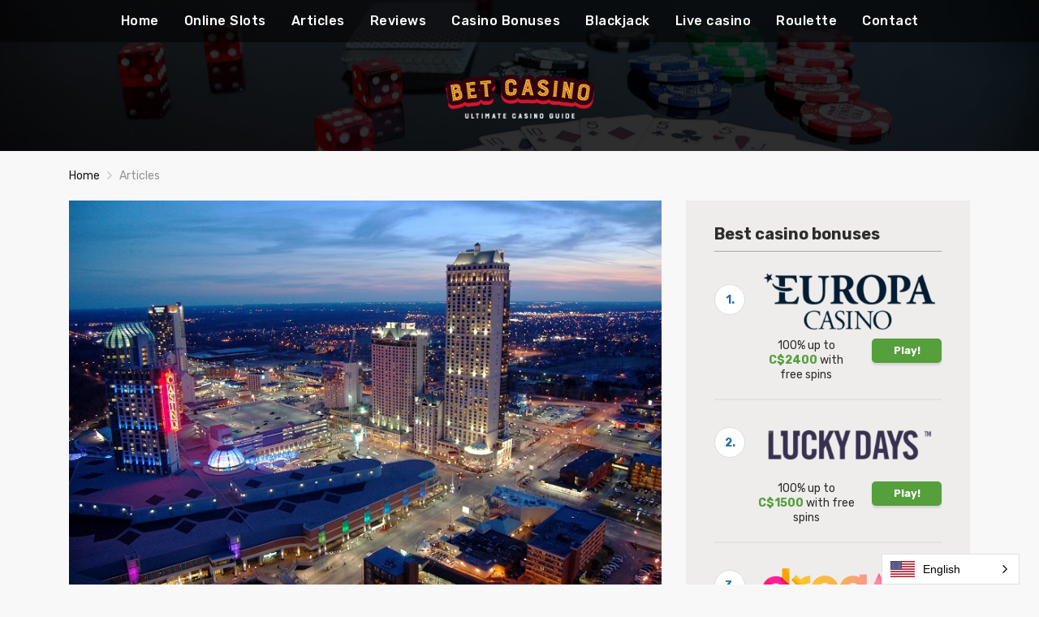

--- FILE ---
content_type: text/html; charset=UTF-8
request_url: https://betcasino.ca/articles/
body_size: 68930
content:
<!doctype html>
<html class="no-js" lang="en">
    <head>
        <meta charset="UTF-8">
        <meta http-equiv="x-ua-compatible" content="ie=edge">
        <title>Articles - BetCasino</title>
        <meta name="viewport" content="width=device-width, initial-scale=1">
        <link rel="alternate" href="https://betcasino.ca/articles/" hreflang="x-default">
<link rel="alternate" href="https://betcasino.ca/fr/articles/" hreflang="fr">
<link rel="alternate" href="https://betcasino.ca/articles/" hreflang="en">
<meta name='robots' content='index, follow, max-image-preview:large, max-snippet:-1, max-video-preview:-1' />

	<!-- This site is optimized with the Yoast SEO plugin v16.0.2 - https://yoast.com/wordpress/plugins/seo/ -->
	<link rel="canonical" href="https://betcasino.ca/articles/" />
	<meta property="og:locale" content="en_US" />
	<meta property="og:type" content="article" />
	<meta property="og:title" content="Articles - BetCasino" />
	<meta property="og:url" content="https://betcasino.ca/articles/" />
	<meta property="og:site_name" content="BetCasino" />
	<meta property="article:modified_time" content="2021-03-26T04:33:37+00:00" />
	<meta name="twitter:card" content="summary_large_image" />
	<script type="application/ld+json" class="yoast-schema-graph">{"@context":"https://schema.org","@graph":[{"@type":"WebSite","@id":"https://betcasino.ca/#website","url":"https://betcasino.ca/","name":"BetCasino","description":"Ultimate Casino Guide 2021","potentialAction":[{"@type":"SearchAction","target":"https://betcasino.ca/?s={search_term_string}","query-input":"required name=search_term_string"}],"inLanguage":"en"},{"@type":"WebPage","@id":"https://betcasino.ca/articles/#webpage","url":"https://betcasino.ca/articles/","name":"Articles - BetCasino","isPartOf":{"@id":"https://betcasino.ca/#website"},"datePublished":"2021-03-23T06:06:08+00:00","dateModified":"2021-03-26T04:33:37+00:00","breadcrumb":{"@id":"https://betcasino.ca/articles/#breadcrumb"},"inLanguage":"en","potentialAction":[{"@type":"ReadAction","target":["https://betcasino.ca/articles/"]}]},{"@type":"BreadcrumbList","@id":"https://betcasino.ca/articles/#breadcrumb","itemListElement":[{"@type":"ListItem","position":1,"item":{"@type":"WebPage","@id":"https://betcasino.ca/","url":"https://betcasino.ca/","name":"Home"}},{"@type":"ListItem","position":2,"item":{"@type":"WebPage","@id":"https://betcasino.ca/articles/","url":"https://betcasino.ca/articles/","name":"Articles"}}]}]}</script>
	<!-- / Yoast SEO plugin. -->


<link rel='dns-prefetch' href='//fonts.googleapis.com' />
<link rel="alternate" type="application/rss+xml" title="BetCasino &raquo; Feed" href="https://betcasino.ca/feed/" />
		<!-- This site uses the Google Analytics by ExactMetrics plugin v6.7.0 - Using Analytics tracking - https://www.exactmetrics.com/ -->
		<!-- Note: ExactMetrics is not currently configured on this site. The site owner needs to authenticate with Google Analytics in the ExactMetrics settings panel. -->
					<!-- No UA code set -->
				<!-- / Google Analytics by ExactMetrics -->
		<style id='wp-img-auto-sizes-contain-inline-css' type='text/css'>
img:is([sizes=auto i],[sizes^="auto," i]){contain-intrinsic-size:3000px 1500px}
/*# sourceURL=wp-img-auto-sizes-contain-inline-css */
</style>
<link rel='stylesheet' id='pt-cv-public-style-css' href='https://betcasino.ca/wp-content/plugins/content-views-query-and-display-post-page/public/assets/css/cv.css?ver=2.4.0.1' type='text/css' media='all' />
<style id='wp-emoji-styles-inline-css' type='text/css'>

	img.wp-smiley, img.emoji {
		display: inline !important;
		border: none !important;
		box-shadow: none !important;
		height: 1em !important;
		width: 1em !important;
		margin: 0 0.07em !important;
		vertical-align: -0.1em !important;
		background: none !important;
		padding: 0 !important;
	}
/*# sourceURL=wp-emoji-styles-inline-css */
</style>
<style id='classic-theme-styles-inline-css' type='text/css'>
/*! This file is auto-generated */
.wp-block-button__link{color:#fff;background-color:#32373c;border-radius:9999px;box-shadow:none;text-decoration:none;padding:calc(.667em + 2px) calc(1.333em + 2px);font-size:1.125em}.wp-block-file__button{background:#32373c;color:#fff;text-decoration:none}
/*# sourceURL=/wp-includes/css/classic-themes.min.css */
</style>
<link crossorigin="anonymous" rel='stylesheet' id='poka-fonts-css' href='https://fonts.googleapis.com/css?family=Rubik%3A300%2C400%2C400i%2C500%2C700&#038;display=swap&#038;ver=6.9' type='text/css' media='all' />
<link rel='stylesheet' id='poka-vendor-styles-css' href='https://betcasino.ca/wp-content/themes/pokatheme/css/styles-vendor.min.css?ver=3.3.0' type='text/css' media='all' />
<link rel='stylesheet' id='poka-main-styles-css' href='https://betcasino.ca/wp-content/themes/pokatheme/css/styles.css?ver=1613996002' type='text/css' media='all' />
<link rel='stylesheet' id='child-theme-style-css' href='https://betcasino.ca/wp-content/themes/pokatheme_child/style.css?ver=1559564722' type='text/css' media='all' />
<link rel='preload' as='font' type='font/woff' crossorigin='anonymous' id='poka-preload-poka-font-css' href='https://betcasino.ca/wp-content/themes/pokatheme/fonts/poka.woff?v=2.1'  />
<link rel="EditURI" type="application/rsd+xml" title="RSD" href="https://betcasino.ca/xmlrpc.php?rsd" />
<link rel='shortlink' href='https://betcasino.ca/?p=589' />

<!-- This site is using AdRotate v5.8.17 to display their advertisements - https://ajdg.solutions/ -->
<!-- AdRotate CSS -->
<style type="text/css" media="screen">
	.g { margin:0px; padding:0px; overflow:hidden; line-height:1; zoom:1; }
	.g img { height:auto; }
	.g-col { position:relative; float:left; }
	.g-col:first-child { margin-left: 0; }
	.g-col:last-child { margin-right: 0; }
	@media only screen and (max-width: 480px) {
		.g-col, .g-dyn, .g-single { width:100%; margin-left:0; margin-right:0; }
	}
</style>
<!-- /AdRotate CSS -->

<link rel="amphtml" href="https://betcasino.ca/articles/?amp">		<style type="text/css" id="wp-custom-css">
			body:not(.home) .reviewtable td {
    padding: 10px !important;
}
body:not(.home) table.reviewtable{
	box-shadow:0px 0px 5px #ccc
}
body:not(.home) .reviewtable tr:nth-child(even) {
    background-color: #f2f2f2;
}
.footer-logos {
    display: block;
    text-align: center;
}
.footer-logos .inline {
    display: inline-block;
    margin: 0 20px;
}
.footer-logos img{
	max-width:80px;
}
.footer .widget-columns.widget-columns>div {
    margin-bottom: 0;
}
.footer .footer-copyright{
	text-align:center;
}
.main-area-review h2{
	font-size:22px;
	text-transform: uppercase;
	margin-bottom: 0;
}
.footer-top .widget{
	display: block;
	float: none;
	width: 100%;
	text-align: center;
}
.footer-top .widget,
.footer-bottom .widget{
    display: block;
    float: none !important;
    width: 100% !important;
    text-align: center;
}
.footer-top .menu-item{
	display: inline-block;
}
.footer-top .menu-item a{
	padding: 15px;
}
.widget_nav_menu{
	margin-bottom: 20px !important;
}
.footer .widget-columns p{
	text-align: center;
}
.footer-top img{
	padding: 10px 15px;
}
.footer{
	padding-top: 40px !important;
}		</style>
		    <style id='global-styles-inline-css' type='text/css'>
:root{--wp--preset--aspect-ratio--square: 1;--wp--preset--aspect-ratio--4-3: 4/3;--wp--preset--aspect-ratio--3-4: 3/4;--wp--preset--aspect-ratio--3-2: 3/2;--wp--preset--aspect-ratio--2-3: 2/3;--wp--preset--aspect-ratio--16-9: 16/9;--wp--preset--aspect-ratio--9-16: 9/16;--wp--preset--color--black: #000000;--wp--preset--color--cyan-bluish-gray: #abb8c3;--wp--preset--color--white: #ffffff;--wp--preset--color--pale-pink: #f78da7;--wp--preset--color--vivid-red: #cf2e2e;--wp--preset--color--luminous-vivid-orange: #ff6900;--wp--preset--color--luminous-vivid-amber: #fcb900;--wp--preset--color--light-green-cyan: #7bdcb5;--wp--preset--color--vivid-green-cyan: #00d084;--wp--preset--color--pale-cyan-blue: #8ed1fc;--wp--preset--color--vivid-cyan-blue: #0693e3;--wp--preset--color--vivid-purple: #9b51e0;--wp--preset--gradient--vivid-cyan-blue-to-vivid-purple: linear-gradient(135deg,rgb(6,147,227) 0%,rgb(155,81,224) 100%);--wp--preset--gradient--light-green-cyan-to-vivid-green-cyan: linear-gradient(135deg,rgb(122,220,180) 0%,rgb(0,208,130) 100%);--wp--preset--gradient--luminous-vivid-amber-to-luminous-vivid-orange: linear-gradient(135deg,rgb(252,185,0) 0%,rgb(255,105,0) 100%);--wp--preset--gradient--luminous-vivid-orange-to-vivid-red: linear-gradient(135deg,rgb(255,105,0) 0%,rgb(207,46,46) 100%);--wp--preset--gradient--very-light-gray-to-cyan-bluish-gray: linear-gradient(135deg,rgb(238,238,238) 0%,rgb(169,184,195) 100%);--wp--preset--gradient--cool-to-warm-spectrum: linear-gradient(135deg,rgb(74,234,220) 0%,rgb(151,120,209) 20%,rgb(207,42,186) 40%,rgb(238,44,130) 60%,rgb(251,105,98) 80%,rgb(254,248,76) 100%);--wp--preset--gradient--blush-light-purple: linear-gradient(135deg,rgb(255,206,236) 0%,rgb(152,150,240) 100%);--wp--preset--gradient--blush-bordeaux: linear-gradient(135deg,rgb(254,205,165) 0%,rgb(254,45,45) 50%,rgb(107,0,62) 100%);--wp--preset--gradient--luminous-dusk: linear-gradient(135deg,rgb(255,203,112) 0%,rgb(199,81,192) 50%,rgb(65,88,208) 100%);--wp--preset--gradient--pale-ocean: linear-gradient(135deg,rgb(255,245,203) 0%,rgb(182,227,212) 50%,rgb(51,167,181) 100%);--wp--preset--gradient--electric-grass: linear-gradient(135deg,rgb(202,248,128) 0%,rgb(113,206,126) 100%);--wp--preset--gradient--midnight: linear-gradient(135deg,rgb(2,3,129) 0%,rgb(40,116,252) 100%);--wp--preset--font-size--small: 13px;--wp--preset--font-size--medium: 20px;--wp--preset--font-size--large: 36px;--wp--preset--font-size--x-large: 42px;--wp--preset--spacing--20: 0.44rem;--wp--preset--spacing--30: 0.67rem;--wp--preset--spacing--40: 1rem;--wp--preset--spacing--50: 1.5rem;--wp--preset--spacing--60: 2.25rem;--wp--preset--spacing--70: 3.38rem;--wp--preset--spacing--80: 5.06rem;--wp--preset--shadow--natural: 6px 6px 9px rgba(0, 0, 0, 0.2);--wp--preset--shadow--deep: 12px 12px 50px rgba(0, 0, 0, 0.4);--wp--preset--shadow--sharp: 6px 6px 0px rgba(0, 0, 0, 0.2);--wp--preset--shadow--outlined: 6px 6px 0px -3px rgb(255, 255, 255), 6px 6px rgb(0, 0, 0);--wp--preset--shadow--crisp: 6px 6px 0px rgb(0, 0, 0);}:where(.is-layout-flex){gap: 0.5em;}:where(.is-layout-grid){gap: 0.5em;}body .is-layout-flex{display: flex;}.is-layout-flex{flex-wrap: wrap;align-items: center;}.is-layout-flex > :is(*, div){margin: 0;}body .is-layout-grid{display: grid;}.is-layout-grid > :is(*, div){margin: 0;}:where(.wp-block-columns.is-layout-flex){gap: 2em;}:where(.wp-block-columns.is-layout-grid){gap: 2em;}:where(.wp-block-post-template.is-layout-flex){gap: 1.25em;}:where(.wp-block-post-template.is-layout-grid){gap: 1.25em;}.has-black-color{color: var(--wp--preset--color--black) !important;}.has-cyan-bluish-gray-color{color: var(--wp--preset--color--cyan-bluish-gray) !important;}.has-white-color{color: var(--wp--preset--color--white) !important;}.has-pale-pink-color{color: var(--wp--preset--color--pale-pink) !important;}.has-vivid-red-color{color: var(--wp--preset--color--vivid-red) !important;}.has-luminous-vivid-orange-color{color: var(--wp--preset--color--luminous-vivid-orange) !important;}.has-luminous-vivid-amber-color{color: var(--wp--preset--color--luminous-vivid-amber) !important;}.has-light-green-cyan-color{color: var(--wp--preset--color--light-green-cyan) !important;}.has-vivid-green-cyan-color{color: var(--wp--preset--color--vivid-green-cyan) !important;}.has-pale-cyan-blue-color{color: var(--wp--preset--color--pale-cyan-blue) !important;}.has-vivid-cyan-blue-color{color: var(--wp--preset--color--vivid-cyan-blue) !important;}.has-vivid-purple-color{color: var(--wp--preset--color--vivid-purple) !important;}.has-black-background-color{background-color: var(--wp--preset--color--black) !important;}.has-cyan-bluish-gray-background-color{background-color: var(--wp--preset--color--cyan-bluish-gray) !important;}.has-white-background-color{background-color: var(--wp--preset--color--white) !important;}.has-pale-pink-background-color{background-color: var(--wp--preset--color--pale-pink) !important;}.has-vivid-red-background-color{background-color: var(--wp--preset--color--vivid-red) !important;}.has-luminous-vivid-orange-background-color{background-color: var(--wp--preset--color--luminous-vivid-orange) !important;}.has-luminous-vivid-amber-background-color{background-color: var(--wp--preset--color--luminous-vivid-amber) !important;}.has-light-green-cyan-background-color{background-color: var(--wp--preset--color--light-green-cyan) !important;}.has-vivid-green-cyan-background-color{background-color: var(--wp--preset--color--vivid-green-cyan) !important;}.has-pale-cyan-blue-background-color{background-color: var(--wp--preset--color--pale-cyan-blue) !important;}.has-vivid-cyan-blue-background-color{background-color: var(--wp--preset--color--vivid-cyan-blue) !important;}.has-vivid-purple-background-color{background-color: var(--wp--preset--color--vivid-purple) !important;}.has-black-border-color{border-color: var(--wp--preset--color--black) !important;}.has-cyan-bluish-gray-border-color{border-color: var(--wp--preset--color--cyan-bluish-gray) !important;}.has-white-border-color{border-color: var(--wp--preset--color--white) !important;}.has-pale-pink-border-color{border-color: var(--wp--preset--color--pale-pink) !important;}.has-vivid-red-border-color{border-color: var(--wp--preset--color--vivid-red) !important;}.has-luminous-vivid-orange-border-color{border-color: var(--wp--preset--color--luminous-vivid-orange) !important;}.has-luminous-vivid-amber-border-color{border-color: var(--wp--preset--color--luminous-vivid-amber) !important;}.has-light-green-cyan-border-color{border-color: var(--wp--preset--color--light-green-cyan) !important;}.has-vivid-green-cyan-border-color{border-color: var(--wp--preset--color--vivid-green-cyan) !important;}.has-pale-cyan-blue-border-color{border-color: var(--wp--preset--color--pale-cyan-blue) !important;}.has-vivid-cyan-blue-border-color{border-color: var(--wp--preset--color--vivid-cyan-blue) !important;}.has-vivid-purple-border-color{border-color: var(--wp--preset--color--vivid-purple) !important;}.has-vivid-cyan-blue-to-vivid-purple-gradient-background{background: var(--wp--preset--gradient--vivid-cyan-blue-to-vivid-purple) !important;}.has-light-green-cyan-to-vivid-green-cyan-gradient-background{background: var(--wp--preset--gradient--light-green-cyan-to-vivid-green-cyan) !important;}.has-luminous-vivid-amber-to-luminous-vivid-orange-gradient-background{background: var(--wp--preset--gradient--luminous-vivid-amber-to-luminous-vivid-orange) !important;}.has-luminous-vivid-orange-to-vivid-red-gradient-background{background: var(--wp--preset--gradient--luminous-vivid-orange-to-vivid-red) !important;}.has-very-light-gray-to-cyan-bluish-gray-gradient-background{background: var(--wp--preset--gradient--very-light-gray-to-cyan-bluish-gray) !important;}.has-cool-to-warm-spectrum-gradient-background{background: var(--wp--preset--gradient--cool-to-warm-spectrum) !important;}.has-blush-light-purple-gradient-background{background: var(--wp--preset--gradient--blush-light-purple) !important;}.has-blush-bordeaux-gradient-background{background: var(--wp--preset--gradient--blush-bordeaux) !important;}.has-luminous-dusk-gradient-background{background: var(--wp--preset--gradient--luminous-dusk) !important;}.has-pale-ocean-gradient-background{background: var(--wp--preset--gradient--pale-ocean) !important;}.has-electric-grass-gradient-background{background: var(--wp--preset--gradient--electric-grass) !important;}.has-midnight-gradient-background{background: var(--wp--preset--gradient--midnight) !important;}.has-small-font-size{font-size: var(--wp--preset--font-size--small) !important;}.has-medium-font-size{font-size: var(--wp--preset--font-size--medium) !important;}.has-large-font-size{font-size: var(--wp--preset--font-size--large) !important;}.has-x-large-font-size{font-size: var(--wp--preset--font-size--x-large) !important;}
/*# sourceURL=global-styles-inline-css */
</style>
</head>
    <body class="wp-singular page-template-default page page-id-589 wp-theme-pokatheme wp-child-theme-pokatheme_child body-header-style1 body-show-breadcrumbs">
        <!--[if lt IE 8]>
            <p class="browserupgrade">You are using an <strong>outdated</strong> browser. Please <a href="http://browsehappy.com/">upgrade your browser</a> to improve your experience.</p>
        <![endif]-->

        
        <div id="page-wrapper">

        
<header >
    <div class="head-menu head-menu--s1 clearfix">
        <div class="container">
            <a href="#mobile-menu" class="trigger-mmenu hidden-lg-up">
                <div class="icon">
                    <span></span>
                    <span></span>
                    <span></span>
                </div>
                <span>Menu</span>
            </a>
                        <ul id="menu-main-menu" class="menu hidden-md-down"><li id="menu-item-388" class="menu-item menu-item-type-post_type menu-item-object-page menu-item-home menu-item-388"><a href="https://betcasino.ca/">Home</a></li>
<li id="menu-item-609" class="menu-item menu-item-type-post_type menu-item-object-page menu-item-609"><a href="https://betcasino.ca/online-slots/">Online Slots</a></li>
<li id="menu-item-608" class="menu-item menu-item-type-post_type menu-item-object-page current-menu-item page_item page-item-589 current_page_item menu-item-608"><a href="https://betcasino.ca/articles/" aria-current="page">Articles</a></li>
<li id="menu-item-607" class="menu-item menu-item-type-post_type menu-item-object-page menu-item-607"><a href="https://betcasino.ca/reviews/">Reviews</a></li>
<li id="menu-item-606" class="menu-item menu-item-type-post_type menu-item-object-page menu-item-606"><a href="https://betcasino.ca/casino-bonuses/">Casino Bonuses</a></li>
<li id="menu-item-605" class="menu-item menu-item-type-post_type menu-item-object-page menu-item-605"><a href="https://betcasino.ca/blackjack/">Blackjack</a></li>
<li id="menu-item-604" class="menu-item menu-item-type-post_type menu-item-object-page menu-item-604"><a href="https://betcasino.ca/live-casino/">Live casino</a></li>
<li id="menu-item-603" class="menu-item menu-item-type-post_type menu-item-object-page menu-item-603"><a href="https://betcasino.ca/roulette/">Roulette</a></li>
<li id="menu-item-393" class="menu-item menu-item-type-post_type menu-item-object-page menu-item-393"><a href="https://betcasino.ca/contact-us/">Contact</a></li>
</ul>            <nav id="mobile-menu">
                <ul id="menu-main-menu-1" class="mobmenu"><li class="menu-item menu-item-type-post_type menu-item-object-page menu-item-home menu-item-388"><a href="https://betcasino.ca/">Home</a></li>
<li class="menu-item menu-item-type-post_type menu-item-object-page menu-item-609"><a href="https://betcasino.ca/online-slots/">Online Slots</a></li>
<li class="menu-item menu-item-type-post_type menu-item-object-page current-menu-item page_item page-item-589 current_page_item menu-item-608"><a href="https://betcasino.ca/articles/" aria-current="page">Articles</a></li>
<li class="menu-item menu-item-type-post_type menu-item-object-page menu-item-607"><a href="https://betcasino.ca/reviews/">Reviews</a></li>
<li class="menu-item menu-item-type-post_type menu-item-object-page menu-item-606"><a href="https://betcasino.ca/casino-bonuses/">Casino Bonuses</a></li>
<li class="menu-item menu-item-type-post_type menu-item-object-page menu-item-605"><a href="https://betcasino.ca/blackjack/">Blackjack</a></li>
<li class="menu-item menu-item-type-post_type menu-item-object-page menu-item-604"><a href="https://betcasino.ca/live-casino/">Live casino</a></li>
<li class="menu-item menu-item-type-post_type menu-item-object-page menu-item-603"><a href="https://betcasino.ca/roulette/">Roulette</a></li>
<li class="menu-item menu-item-type-post_type menu-item-object-page menu-item-393"><a href="https://betcasino.ca/contact-us/">Contact</a></li>
</ul>            </nav>
                    </div>
        <!-- /.container -->
    </div>
    <!-- /#menu -->

    <div class="head-main">
        <div class="container">
            <a href="https://betcasino.ca" id="logo">
                <img src="https://betcasino.ca/wp-content/uploads/2021/02/logo-new.png" alt="BetCasino">
            </a>
                    </div>
        <!-- /.container -->
    </div>
    <!-- /.head-main -->

</header>


                        <div class="fullwidth text-area breadcrumbs-wrapper">
            <div class="container">
                <div id="breadcrumbs" class="breadcrumb-trail breadcrumbs"><span class="item-home"><a class="bread-link bread-home" href="https://betcasino.ca" title="Home">Home</a></span><span class="separator"> <span class="breadcrumb-sep"></span> </span><span class="item-current item-589"><span title="Articles"> Articles</span></span></div>            </div>
            <!-- /.container -->
        </div>
        <!-- /.fullwidth -->
        
        
                
        
            <main id="main">
                <div class="container">
                    <div class="row">
                                                <div class="col-md-8 text-area main-col">

                            
                                                                
                                <div class="pt-cv-wrapper"><div class="pt-cv-view pt-cv-grid pt-cv-colsys" id="pt-cv-view-ae3895fm1u"><div data-id="pt-cv-page-1" class="pt-cv-page" data-cvc="1"><div class="col-md-12 col-sm-12 col-xs-12 pt-cv-content-item pt-cv-1-col" ><div class='pt-cv-ifield'><a href="https://betcasino.ca/the-complete-lowdown-on-casino-legislation-in-canada-in-2017/" class="_self pt-cv-href-thumbnail pt-cv-thumb-default" target="_self" ><img fetchpriority="high" decoding="async" width="800" height="531" src="https://betcasino.ca/wp-content/uploads/2021/03/Canadian-casino.jpg" class="pt-cv-thumbnail" alt="" srcset="https://betcasino.ca/wp-content/uploads/2021/03/Canadian-casino.jpg 800w, https://betcasino.ca/wp-content/uploads/2021/03/Canadian-casino-300x199.jpg 300w, https://betcasino.ca/wp-content/uploads/2021/03/Canadian-casino-150x100.jpg 150w, https://betcasino.ca/wp-content/uploads/2021/03/Canadian-casino-768x510.jpg 768w" sizes="(max-width: 800px) 100vw, 800px" /></a>
<h4 class="pt-cv-title"><a href="https://betcasino.ca/the-complete-lowdown-on-casino-legislation-in-canada-in-2017/" class="_self" target="_self" >The Complete Lowdown on Casino Legislation in Canada in 2017</a></h4>
<div class="pt-cv-content">Inspired by web based betting and live in Canada? At that point it's a smart thought to comprehend what sort of enactment is set up with respect to appreciating some online fun. Canada's enactment sits somewhere close to the laws in the United Kingdom and the United States. At this moment, Canada has received a kick back and see what happens way to deal with web based betting in the nation. Why? <strong>It's dinky waters.</strong> Since 1969, Canadians have could wager on things other than reasonable lotteries, horse races or lotteries for a noble cause on the off chance that they lived in one of the 10 territories. The Canadian government enabled the regions to choose a wide range of betting in 1985. The main issue is that the criminal code in the nation didn't change to determine what individuals could a lot not bet on. Right up 'til the ...<br /><a href="https://betcasino.ca/the-complete-lowdown-on-casino-legislation-in-canada-in-2017/" class="_self pt-cv-readmore btn btn-success" target="_self">Read More</a></div></div></div>
<div class="col-md-12 col-sm-12 col-xs-12 pt-cv-content-item pt-cv-1-col" ><div class='pt-cv-ifield'><a href="https://betcasino.ca/picking-the-best-online-casino-in-canada/" class="_self pt-cv-href-thumbnail pt-cv-thumb-default" target="_self" ><img decoding="async" width="800" height="549" src="https://betcasino.ca/wp-content/uploads/2021/03/choosing-online-casino.jpg" class="pt-cv-thumbnail" alt="" srcset="https://betcasino.ca/wp-content/uploads/2021/03/choosing-online-casino.jpg 800w, https://betcasino.ca/wp-content/uploads/2021/03/choosing-online-casino-300x206.jpg 300w, https://betcasino.ca/wp-content/uploads/2021/03/choosing-online-casino-150x103.jpg 150w, https://betcasino.ca/wp-content/uploads/2021/03/choosing-online-casino-768x527.jpg 768w, https://betcasino.ca/wp-content/uploads/2021/03/choosing-online-casino-130x90.jpg 130w" sizes="(max-width: 800px) 100vw, 800px" /></a>
<h4 class="pt-cv-title"><a href="https://betcasino.ca/picking-the-best-online-casino-in-canada/" class="_self" target="_self" >Picking the Best Online Casino in Canada</a></h4>
<div class="pt-cv-content">Canadian speculators have a wide scope of decisions with regards to web based betting. From openings to dark jack, roulette and poker, you get the occasion to have some good times, make new companions and possibly win some money. Before you simply get on board with the fleeting trend and make a record at the principal online club you see, here are a couple of tips to picking the best online club in Canada. <strong>Make sure you just use betting locales that oblige Canadians.</strong> There are a huge number of online gambling clubs accessible to Canadian players, yet the best ones let you play in Canadian Dollars, have banking alternatives that are Canadian and have French and English talking client assistance delegates. A large portion of the destinations run similar games and ordinarily on a similar programming, so picking one that cooks explicitly to Canadians is the most ideal alternative ...<br /><a href="https://betcasino.ca/picking-the-best-online-casino-in-canada/" class="_self pt-cv-readmore btn btn-success" target="_self">Read More</a></div></div></div>
<div class="col-md-12 col-sm-12 col-xs-12 pt-cv-content-item pt-cv-1-col" ><div class='pt-cv-ifield'><a href="https://betcasino.ca/canadian-gamblers-bet-offshore/" class="_self pt-cv-href-thumbnail pt-cv-thumb-default" target="_self" ><img decoding="async" width="800" height="533" src="https://betcasino.ca/wp-content/uploads/2021/03/casino-regulations-in-Canada-1.jpg" class="pt-cv-thumbnail" alt="" srcset="https://betcasino.ca/wp-content/uploads/2021/03/casino-regulations-in-Canada-1.jpg 800w, https://betcasino.ca/wp-content/uploads/2021/03/casino-regulations-in-Canada-1-300x200.jpg 300w, https://betcasino.ca/wp-content/uploads/2021/03/casino-regulations-in-Canada-1-150x100.jpg 150w, https://betcasino.ca/wp-content/uploads/2021/03/casino-regulations-in-Canada-1-768x512.jpg 768w" sizes="(max-width: 800px) 100vw, 800px" /></a>
<h4 class="pt-cv-title"><a href="https://betcasino.ca/canadian-gamblers-bet-offshore/" class="_self" target="_self" >Canadian gamblers bet offshore</a></h4>
<div class="pt-cv-content">Most of wagering sites who acknowledge Canadian players are not arranged in Canada. They work under seaward guidelines and laws in nations like Antigua, Gibraltar, the Isle of Man or the United Kingdom. Anybody with a web association ( from cell phone or PC) can put a wager on games from his cash with the endless seaward bookmakers who court customers in Canada and various countries where it's not genuine to acknowledge wagers. The commitment to control sports wagering in the online climate has been the obligation of nearby governments. In every region, there are various affiliations that offer various kinds of lotteries, betting, or different exercises that offer the occasion to put down a wager. The Canadian Penal Code doesn't offer a lot of data about web based betting. For a large number of Canadians who add to the billions of dollars in the economy from web based wagering, ...<br /><a href="https://betcasino.ca/canadian-gamblers-bet-offshore/" class="_self pt-cv-readmore btn btn-success" target="_self">Read More</a></div></div></div>
<div class="col-md-12 col-sm-12 col-xs-12 pt-cv-content-item pt-cv-1-col" ><div class='pt-cv-ifield'><a href="https://betcasino.ca/the-casino-laws-in-canada/" class="_self pt-cv-href-thumbnail pt-cv-thumb-default" target="_self" ><img loading="lazy" decoding="async" width="800" height="533" src="https://betcasino.ca/wp-content/uploads/2021/03/online-casino-Canada.jpg" class="pt-cv-thumbnail" alt="" srcset="https://betcasino.ca/wp-content/uploads/2021/03/online-casino-Canada.jpg 800w, https://betcasino.ca/wp-content/uploads/2021/03/online-casino-Canada-300x200.jpg 300w, https://betcasino.ca/wp-content/uploads/2021/03/online-casino-Canada-150x100.jpg 150w, https://betcasino.ca/wp-content/uploads/2021/03/online-casino-Canada-768x512.jpg 768w" sizes="auto, (max-width: 800px) 100vw, 800px" /></a>
<h4 class="pt-cv-title"><a href="https://betcasino.ca/the-casino-laws-in-canada/" class="_self" target="_self" >The Casino Laws in Canada</a></h4>
<div class="pt-cv-content">The Canadian Penal Code forbids wagering in Canada except if it falls inside the exemptions gave by public law. Since 1892, the Canadian government has endeavored to achieve various changes that will prompt the disentanglement of the law and permit bettors to put down wagers lawfully. In 1910, the Canadian government conceded pari-mutuel betting, which can be a sort of betting where victors are paid from a typical asset. In any case, before to get paid, the specialists take their bonus first. This change, which occurred in 1910, offered the opportunities for bettors to exploit the numerous conceivable outcomes. The greatest change happened during the 1970s when the Canadian specialists made this law more tolerant and consequently made an industry that brings yearly billions of dollars. For example, Canada's first betting club was opened in 1989 in Winnipeg, and now we find such offices in numerous other Canadian states. Today ...<br /><a href="https://betcasino.ca/the-casino-laws-in-canada/" class="_self pt-cv-readmore btn btn-success" target="_self">Read More</a></div></div></div>
<div class="col-md-12 col-sm-12 col-xs-12 pt-cv-content-item pt-cv-1-col" ><div class='pt-cv-ifield'><a href="https://betcasino.ca/the-pantheon-of-gambling-software-vendors/" class="_self pt-cv-href-thumbnail pt-cv-thumb-default" target="_self" ><img loading="lazy" decoding="async" width="1024" height="680" src="https://betcasino.ca/wp-content/uploads/2021/03/keyboard-chip-cards.jpg" class="pt-cv-thumbnail" alt="" srcset="https://betcasino.ca/wp-content/uploads/2021/03/keyboard-chip-cards.jpg 1024w, https://betcasino.ca/wp-content/uploads/2021/03/keyboard-chip-cards-300x199.jpg 300w, https://betcasino.ca/wp-content/uploads/2021/03/keyboard-chip-cards-150x100.jpg 150w, https://betcasino.ca/wp-content/uploads/2021/03/keyboard-chip-cards-768x510.jpg 768w" sizes="auto, (max-width: 1024px) 100vw, 1024px" /></a>
<h4 class="pt-cv-title"><a href="https://betcasino.ca/the-pantheon-of-gambling-software-vendors/" class="_self" target="_self" >The Pantheon Of Gambling Software Vendors</a></h4>
<div class="pt-cv-content">ups with fundamentally the same as qualities. <strong>Industry leaders</strong> Playtech, Microgaming, Net Entertainment all the players referenced are the undisputed heads of the business. These brands are notable even to a normal tenderfoot card sharks or trying on the web gambling club proprietor. These dependable brands are esteemed and regarded. Game programming conveyed by these makers flaunts immaculate quality and dependability. The entirety of the above organizations have unmistakable highlights. For instance, the absolute number of club surpassed a few thousands quite a while past (Microgaming claims the administration position here). The monster of the business continues satisfying their fans with the new substance and items consistently; with a complete number of items surpassing a few hundreds, the client situated business is as yet centered around vanquishing new statures. Likewise, each organization referenced flaunts a genuinely wide choice of games with reformist big stakes, amazing measures of prizes. The reality ...<br /><a href="https://betcasino.ca/the-pantheon-of-gambling-software-vendors/" class="_self pt-cv-readmore btn btn-success" target="_self">Read More</a></div></div></div>
<div class="col-md-12 col-sm-12 col-xs-12 pt-cv-content-item pt-cv-1-col" ><div class='pt-cv-ifield'><a href="https://betcasino.ca/betting-high-concentration-areas-of-canada-revealed/" class="_self pt-cv-href-thumbnail pt-cv-thumb-default" target="_self" ></a>
<h4 class="pt-cv-title"><a href="https://betcasino.ca/betting-high-concentration-areas-of-canada-revealed/" class="_self" target="_self" >Betting High Concentration Areas Of Canada Revealed</a></h4>
<div class="pt-cv-content">The biggest portion of gambling clubs in Canada tumbles to Ontario area. Especially, a mind dominant part of triple A class gambling clubs involves the territory in region of Niagara Falls with Niagara Fallsview Casino Resort and The Niagara Casino heading the demigod list. The ones referenced are genuinely viewed as the best Canadian club because of unrivaled client support, exceptional offices and a decent scope of other solid suits. In The Niagara Fallsview houses in excess of 3000 gaming machines and 150 tables with an assortment of games, including poker, blackjack and roulette. Major gaming places of Canada To be perfectly honest talking, not all the first class club are situated close to Niagara Falls. Despite the fact that a few spots can't flaunt a bright scene and neoteric foundation, there are stacks of choices one can get. In this manner, in yearning to get betting sort adrenaline doses, ...<br /><a href="https://betcasino.ca/betting-high-concentration-areas-of-canada-revealed/" class="_self pt-cv-readmore btn btn-success" target="_self">Read More</a></div></div></div>
<div class="col-md-12 col-sm-12 col-xs-12 pt-cv-content-item pt-cv-1-col" ><div class='pt-cv-ifield'><a href="https://betcasino.ca/skrill-abandons-canadian-casino/" class="_self pt-cv-href-thumbnail pt-cv-thumb-default" target="_self" ></a>
<h4 class="pt-cv-title"><a href="https://betcasino.ca/skrill-abandons-canadian-casino/" class="_self" target="_self" >Skrill Abandons Canadian Casino</a></h4>
<div class="pt-cv-content">Skrill (previous Moneybookers), one of the biggest installment processors, stopped directing exchanges for Canadian speculators. The data has been at first distributed on the 2+2 poker player discussion by Benjamin Salskaya. In a letter he got from Skrill authorities it was demonstrated that the installments from merchants are not, at this point acknowledged. As per the report, the organization showed up at the choice because of a 'worldwide survey of its exercises', without any subtleties gave. The organization's departure from Canada went before an unusual scene, played as of late at Titan Poker room, who cautioned their Canadian players it had intended to end money related activities in 30 days. As such, it must be the following day after the planned exchange of Ladbrokes iPoker space to MPN network. However, two or after three days Titan declared the uplifting news for Canadian clients through its official Twitter account. It turned ...<br /><a href="https://betcasino.ca/skrill-abandons-canadian-casino/" class="_self pt-cv-readmore btn btn-success" target="_self">Read More</a></div></div></div>
<div class="col-md-12 col-sm-12 col-xs-12 pt-cv-content-item pt-cv-1-col" ><div class='pt-cv-ifield'><a href="https://betcasino.ca/canadian-authorities-to-deliver-a-blow-to-gambling-industry/" class="_self pt-cv-href-thumbnail pt-cv-thumb-default" target="_self" ></a>
<h4 class="pt-cv-title"><a href="https://betcasino.ca/canadian-authorities-to-deliver-a-blow-to-gambling-industry/" class="_self" target="_self" >Canadian Authorities To Deliver A Blow To Gambling Industry</a></h4>
<div class="pt-cv-content">The Canadian government is almost certain to take uncommon measures pointed toward restricting the action of web based betting circle in 2014. As indicated by Jim Flaherty, the account pastor of Canada, the public authority is intending to invest additional energy in destroying the tax evasion and illegal intimidation financing channels, implying that a progression of enactment alterations are going to be booked. In the report on the public spending plan for the current year, Flaherty likewise concedes that it is proposed to incorporate internet betting undertakings in the rundown of the associations directed by against fear financing administration. Regardless of the way that the senior authority didn't make reference to any subtleties on the activities intended to be called into reality, it appears to be that the nation's moderate gathering is resolved to turn to serious measures for exposing internet betting organizations to the extreme enactment. In this way, ...<br /><a href="https://betcasino.ca/canadian-authorities-to-deliver-a-blow-to-gambling-industry/" class="_self pt-cv-readmore btn btn-success" target="_self">Read More</a></div></div></div></div></div></div>

                            
                        </div>
                        <!-- /.col9 col-sm-12 -->

                                    <div class="col-md-4" id="sidebar-wrapper">
        <aside class="sidebar " id="sidebar">
                                    <div class="widget">
            <h3>Best casino bonuses</h3>
            <ul class="widget-list widget-s1 clearfix">
                                <li class="clearfix">
                    <div class="pull-left number-box">
                        1.
                    </div>
                    <div class="pull-right widget-sites-group">
                    <div class="img">
                        <a href="https://betcasino.ca/review/europa-casino/"><img src="https://betcasino.ca/wp-content/uploads/2021/03/europacasino-293x90.png" class="attachment-aff-thumb size-aff-thumb wp-post-image" alt="" decoding="async" loading="lazy" /></a>
                    </div>
                    <!-- /.img -->

                    <div class="text-down clearfix">
                        <p>100% up to <strong>C$2400</strong> with free spins</p>
                                                    <a href="https://betcasino.ca/go/europacasino" target="_blank" class="btn btn--green d-none d-lg-inline-block" rel="nofollow" >Play!</a>
                            <a href="https://betcasino.ca/go/europacasino?$mobile" target="_blank" class="btn btn--green hidden-lg-up" rel="nofollow" >Play!</a>
                                            </div>
                    <!-- /.text-down -->
                                        </div>
                    <!-- /.widget-sites-group -->
                </li>
                                <li class="clearfix">
                    <div class="pull-left number-box">
                        2.
                    </div>
                    <div class="pull-right widget-sites-group">
                    <div class="img">
                        <a href="https://betcasino.ca/review/luckydays/"><img src="https://betcasino.ca/wp-content/uploads/2021/03/Lucky-Days-293x90.png" class="attachment-aff-thumb size-aff-thumb wp-post-image" alt="" decoding="async" loading="lazy" /></a>
                    </div>
                    <!-- /.img -->

                    <div class="text-down clearfix">
                        <p>100% up to <strong>C$1500</strong> with free spins</p>
                                                    <a href="https://betcasino.ca/go/luckydays" target="_blank" class="btn btn--green d-none d-lg-inline-block" rel="nofollow" >Play!</a>
                            <a href="https://betcasino.ca/go/luckydays?$mobile" target="_blank" class="btn btn--green hidden-lg-up" rel="nofollow" >Play!</a>
                                            </div>
                    <!-- /.text-down -->
                                        </div>
                    <!-- /.widget-sites-group -->
                </li>
                                <li class="clearfix">
                    <div class="pull-left number-box">
                        3.
                    </div>
                    <div class="pull-right widget-sites-group">
                    <div class="img">
                        <a href="https://betcasino.ca/review/dreamz/"><img src="https://betcasino.ca/wp-content/uploads/2021/03/dreamz-logo-293x90.png" class="attachment-aff-thumb size-aff-thumb wp-post-image" alt="" decoding="async" loading="lazy" /></a>
                    </div>
                    <!-- /.img -->

                    <div class="text-down clearfix">
                        <p>100% up to <strong>C$1000</strong> with free spins</p>
                                                    <a href="https://betcasino.ca/go/dreamz" target="_blank" class="btn btn--green d-none d-lg-inline-block" rel="nofollow" >Play!</a>
                            <a href="https://betcasino.ca/go/dreamz?$mobile" target="_blank" class="btn btn--green hidden-lg-up" rel="nofollow" >Play!</a>
                                            </div>
                    <!-- /.text-down -->
                                        </div>
                    <!-- /.widget-sites-group -->
                </li>
                                <li class="clearfix">
                    <div class="pull-left number-box">
                        4.
                    </div>
                    <div class="pull-right widget-sites-group">
                    <div class="img">
                        <a href="https://betcasino.ca/review/surf-casino/"><img src="https://betcasino.ca/wp-content/uploads/2021/03/Surf-casino-293x90.png" class="attachment-aff-thumb size-aff-thumb wp-post-image" alt="" decoding="async" loading="lazy" /></a>
                    </div>
                    <!-- /.img -->

                    <div class="text-down clearfix">
                        <p>300% up to <strong>C$1500</strong> with free spins</p>
                                                    <a href="https://betcasino.ca/go/surfcasino" target="_blank" class="btn btn--green d-none d-lg-inline-block" rel="nofollow" >Play!</a>
                            <a href="https://betcasino.ca/go/surfcasino?$mobile" target="_blank" class="btn btn--green hidden-lg-up" rel="nofollow" >Play!</a>
                                            </div>
                    <!-- /.text-down -->
                                        </div>
                    <!-- /.widget-sites-group -->
                </li>
                                <li class="clearfix">
                    <div class="pull-left number-box">
                        5.
                    </div>
                    <div class="pull-right widget-sites-group">
                    <div class="img">
                        <a href="https://betcasino.ca/review/royal-panda/"><img src="https://betcasino.ca/wp-content/uploads/2021/03/royal-panda-casino-293x90.png" class="attachment-aff-thumb size-aff-thumb wp-post-image" alt="" decoding="async" loading="lazy" /></a>
                    </div>
                    <!-- /.img -->

                    <div class="text-down clearfix">
                        <p>100% up to <strong>C$1000</strong> with free spins</p>
                                                    <a href="https://betcasino.ca/go/royalpanda" target="_blank" class="btn btn--green d-none d-lg-inline-block" rel="nofollow" >Play!</a>
                            <a href="https://betcasino.ca/go/royalpanda?$mobile" target="_blank" class="btn btn--green hidden-lg-up" rel="nofollow" >Play!</a>
                                            </div>
                    <!-- /.text-down -->
                                        </div>
                    <!-- /.widget-sites-group -->
                </li>
                            </ul>
            <!-- /.widget-s1 -->
            <a class="view-all" href="https://betcasino.ca/list/free-spins/">view complete list</a>

        </div>
        <!-- /.widget -->
<div id="media_image-1" class="widget widget_media_image"><img width="273" height="273" src="https://betcasino.ca/wp-content/uploads/2017/10/banner3.jpg" class="image wp-image-152  attachment-full size-full" alt="" style="max-width: 100%; height: auto;" decoding="async" loading="lazy" srcset="https://betcasino.ca/wp-content/uploads/2017/10/banner3.jpg 273w, https://betcasino.ca/wp-content/uploads/2017/10/banner3-150x150.jpg 150w, https://betcasino.ca/wp-content/uploads/2017/10/banner3-55x55.jpg 55w" sizes="auto, (max-width: 273px) 100vw, 273px" /></div>        <div class="widget">
            <h3>Top bonuses</h3>
            <ul class="widget-list widget-s2">
                            <li class="clearfix">
                    <div class="clearfix">
                        <div class="text">
                            <a href="https://betcasino.ca/review/ruby-fortune/"><img src="https://betcasino.ca/wp-content/uploads/2021/03/ruby-fortune-293x90.png" class="attachment-aff-thumb size-aff-thumb wp-post-image" alt="" decoding="async" loading="lazy" /></a>
                            <p>100% up to <strong>C$750</strong> with free spins</p>
                        </div>
                        <!-- /.text -->
                                                    <a href="https://betcasino.ca/go/rubyfortune" class="btn btn--green d-none d-lg-inline-block" target="_blank" rel="nofollow" >Play!</a>
                            <a href="https://betcasino.ca/go/rubyfortune?$mobile" class="btn btn--green hidden-lg-up" target="_blank" rel="nofollow" >Play!</a>
                                            </div>
                    <!-- /.clearfix -->
                                    </li>
                                <li class="clearfix">
                    <div class="clearfix">
                        <div class="text">
                            <a href="https://betcasino.ca/review/royal-vegas/"><img src="https://betcasino.ca/wp-content/uploads/2021/03/royal-vegas-293x90.png" class="attachment-aff-thumb size-aff-thumb wp-post-image" alt="" decoding="async" loading="lazy" /></a>
                            <p>100% up to <strong>CA$1200</strong> with free spins</p>
                        </div>
                        <!-- /.text -->
                                                    <a href="https://betcasino.ca/go/royalvegas" class="btn btn--green d-none d-lg-inline-block" target="_blank" rel="nofollow" >Play!</a>
                            <a href="https://betcasino.ca/go/royalvegas?$mobile" class="btn btn--green hidden-lg-up" target="_blank" rel="nofollow" >Play!</a>
                                            </div>
                    <!-- /.clearfix -->
                                    </li>
                                <li class="clearfix">
                    <div class="clearfix">
                        <div class="text">
                            <a href="https://betcasino.ca/review/jackpotcity-casino/"><img src="https://betcasino.ca/wp-content/uploads/2021/03/jackpot-casino-1-293x90.png" class="attachment-aff-thumb size-aff-thumb wp-post-image" alt="" decoding="async" loading="lazy" /></a>
                            <p>4X 100% up to <strong>C$1600</strong> with free spins</p>
                        </div>
                        <!-- /.text -->
                                                    <a href="https://betcasino.ca/go/jackpotcity" class="btn btn--green d-none d-lg-inline-block" target="_blank" rel="nofollow" >Play!</a>
                            <a href="https://betcasino.ca/go/jackpotcity?$mobile" class="btn btn--green hidden-lg-up" target="_blank" rel="nofollow" >Play!</a>
                                            </div>
                    <!-- /.clearfix -->
                                    </li>
                                <li class="clearfix">
                    <div class="clearfix">
                        <div class="text">
                            <a href="https://betcasino.ca/review/playamo/"><img src="https://betcasino.ca/wp-content/uploads/2021/03/Playamo-casino-293x90.png" class="attachment-aff-thumb size-aff-thumb wp-post-image" alt="" decoding="async" loading="lazy" /></a>
                            <p>100% up to <strong>C$1500</strong> with free spins</p>
                        </div>
                        <!-- /.text -->
                                                    <a href="https://betcasino.ca/go/playamo" class="btn btn--green d-none d-lg-inline-block" target="_blank" rel="nofollow" >Play!</a>
                            <a href="https://betcasino.ca/go/playamo?$mobile" class="btn btn--green hidden-lg-up" target="_blank" rel="nofollow" >Play!</a>
                                            </div>
                    <!-- /.clearfix -->
                                    </li>
                                <li class="clearfix">
                    <div class="clearfix">
                        <div class="text">
                            <a href="https://betcasino.ca/review/21com/"><img src="https://betcasino.ca/wp-content/uploads/2021/03/21-casino-1-293x90.png" class="attachment-aff-thumb size-aff-thumb wp-post-image" alt="" decoding="async" loading="lazy" /></a>
                            <p>100% up to <strong>C$1000</strong> with free spins</p>
                        </div>
                        <!-- /.text -->
                                                    <a href="https://betcasino.ca/go/21com" class="btn btn--green d-none d-lg-inline-block" target="_blank" rel="nofollow" >Play!</a>
                            <a href="https://betcasino.ca/go/21com?$mobile" class="btn btn--green hidden-lg-up" target="_blank" rel="nofollow" >Play!</a>
                                            </div>
                    <!-- /.clearfix -->
                                    </li>
                                <li class="clearfix">
                    <div class="clearfix">
                        <div class="text">
                            <a href="https://betcasino.ca/review/tangiers-casino/"><img src="https://betcasino.ca/wp-content/uploads/2021/03/tangiers-casino-293x90.png" class="attachment-aff-thumb size-aff-thumb wp-post-image" alt="" decoding="async" loading="lazy" /></a>
                            <p>750% up to <strong>C$750</strong> with free spins</p>
                        </div>
                        <!-- /.text -->
                                                    <a href="https://betcasino.ca/go/tangierscasino" class="btn btn--green d-none d-lg-inline-block" target="_blank" rel="nofollow" >Play!</a>
                            <a href="https://betcasino.ca/go/tangierscasino?$mobile" class="btn btn--green hidden-lg-up" target="_blank" rel="nofollow" >Play!</a>
                                            </div>
                    <!-- /.clearfix -->
                                    </li>
                                <li class="clearfix">
                    <div class="clearfix">
                        <div class="text">
                            <a href="https://betcasino.ca/review/nightrush/"><img src="https://betcasino.ca/wp-content/uploads/2021/03/Night-Rush-Casino-1-293x90.png" class="attachment-aff-thumb size-aff-thumb wp-post-image" alt="" decoding="async" loading="lazy" /></a>
                            <p>150% up to <strong>C$300</strong> with free spins</p>
                        </div>
                        <!-- /.text -->
                                                    <a href="https://betcasino.ca/go/nightrush" class="btn btn--green d-none d-lg-inline-block" target="_blank" rel="nofollow" >Play!</a>
                            <a href="https://betcasino.ca/go/nightrush?$mobile" class="btn btn--green hidden-lg-up" target="_blank" rel="nofollow" >Play!</a>
                                            </div>
                    <!-- /.clearfix -->
                                    </li>
                                <li class="clearfix">
                    <div class="clearfix">
                        <div class="text">
                            <a href="https://betcasino.ca/review/luckland/"><img src="https://betcasino.ca/wp-content/uploads/2021/03/luck-land-casino-1-293x90.png" class="attachment-aff-thumb size-aff-thumb wp-post-image" alt="" decoding="async" loading="lazy" /></a>
                            <p>100% up to <strong>C$1000</strong> with free spins</p>
                        </div>
                        <!-- /.text -->
                                                    <a href="https://betcasino.ca/go/luckland" class="btn btn--green d-none d-lg-inline-block" target="_blank" rel="nofollow" >Play!</a>
                            <a href="https://betcasino.ca/go/luckland?$mobile" class="btn btn--green hidden-lg-up" target="_blank" rel="nofollow" >Play!</a>
                                            </div>
                    <!-- /.clearfix -->
                                    </li>
                                <li class="clearfix">
                    <div class="clearfix">
                        <div class="text">
                            <a href="https://betcasino.ca/review/rocket-casino/"><img src="https://betcasino.ca/wp-content/uploads/2021/03/rocket-casino-293x90.png" class="attachment-aff-thumb size-aff-thumb wp-post-image" alt="" decoding="async" loading="lazy" /></a>
                            <p>5X 100% up to <strong>C$2500</strong> with free spins</p>
                        </div>
                        <!-- /.text -->
                                                    <a href="https://betcasino.ca/go/rocketcasino" class="btn btn--green d-none d-lg-inline-block" target="_blank" rel="nofollow" >Play!</a>
                            <a href="https://betcasino.ca/go/rocketcasino?$mobile" class="btn btn--green hidden-lg-up" target="_blank" rel="nofollow" >Play!</a>
                                            </div>
                    <!-- /.clearfix -->
                                    </li>
                                <li class="clearfix">
                    <div class="clearfix">
                        <div class="text">
                            <a href="https://betcasino.ca/review/888casino/"><img src="https://betcasino.ca/wp-content/uploads/2021/03/888-casino-1-293x90.png" class="attachment-aff-thumb size-aff-thumb wp-post-image" alt="" decoding="async" loading="lazy" /></a>
                            <p>200% up to <strong>C$300</strong> + C$88 Free</p>
                        </div>
                        <!-- /.text -->
                                                    <a href="https://betcasino.ca/go/888casino" class="btn btn--green d-none d-lg-inline-block" target="_blank" rel="nofollow" >Play!</a>
                            <a href="https://betcasino.ca/go/888casino?$mobile" class="btn btn--green hidden-lg-up" target="_blank" rel="nofollow" >Play!</a>
                                            </div>
                    <!-- /.clearfix -->
                                    </li>
                            </ul>
            <!-- /.widget-s2 -->
                    </div>
        <!-- /.widget -->

                    </aside>
    </div>
    <!-- /.col-md-3 col-sm-12 -->


                    </div>
                    <!-- /.row -->
                </div>
                <!-- /.container -->
            </main>
            <!-- /#main -->
            
        
        
            <footer class="footer">
                                    <div class="footer-top">
                        <div class="container">
                                                    <div class="widget-columns clearfix widget-count-3">
                                <div id="nav_menu-1" class="widget widget_nav_menu"><div class="menu-main-menu-container"><ul id="menu-main-menu-2" class="menu"><li class="menu-item menu-item-type-post_type menu-item-object-page menu-item-home menu-item-388"><a href="https://betcasino.ca/">Home</a></li>
<li class="menu-item menu-item-type-post_type menu-item-object-page menu-item-609"><a href="https://betcasino.ca/online-slots/">Online Slots</a></li>
<li class="menu-item menu-item-type-post_type menu-item-object-page current-menu-item page_item page-item-589 current_page_item menu-item-608"><a href="https://betcasino.ca/articles/" aria-current="page">Articles</a></li>
<li class="menu-item menu-item-type-post_type menu-item-object-page menu-item-607"><a href="https://betcasino.ca/reviews/">Reviews</a></li>
<li class="menu-item menu-item-type-post_type menu-item-object-page menu-item-606"><a href="https://betcasino.ca/casino-bonuses/">Casino Bonuses</a></li>
<li class="menu-item menu-item-type-post_type menu-item-object-page menu-item-605"><a href="https://betcasino.ca/blackjack/">Blackjack</a></li>
<li class="menu-item menu-item-type-post_type menu-item-object-page menu-item-604"><a href="https://betcasino.ca/live-casino/">Live casino</a></li>
<li class="menu-item menu-item-type-post_type menu-item-object-page menu-item-603"><a href="https://betcasino.ca/roulette/">Roulette</a></li>
<li class="menu-item menu-item-type-post_type menu-item-object-page menu-item-393"><a href="https://betcasino.ca/contact-us/">Contact</a></li>
</ul></div></div><div id="custom_html-2" class="widget_text widget widget_custom_html"><div class="textwidget custom-html-widget"><img src="https://betcasino.ca/wp-content/uploads/2021/03/18plus-1.png" alt="18plus" />
<img src="https://betcasino.ca/wp-content/uploads/2021/03/dmca_protected.png" alt="dmca protected" />
<img src="https://betcasino.ca/wp-content/uploads/2021/03/rgamb-1.png" alt="rgamb" /></div></div><div id="text-2" class="widget widget_text">			<div class="textwidget"><p>Gambling can be addictive. Please gamble responsibly.</p>
</div>
		</div>                            </div><!--.widget-columns-->
                        </div>
                        <!-- /.container -->
                    </div>
                    <!-- /.footer-top -->
                
                                    <div class="footer-bottom">
                        <div class="container">
                                                    <div class="widget-columns clearfix widget-count-2">
                                <div id="text-5" class="widget widget_text">			<div class="textwidget"><p>Our gambling platform is designed to improve the gaming experience dramatically by providing guidance on the most juicy and profitable offers available for Canadian players.</p>
</div>
		</div><div id="execphp-2" class="widget widget_execphp">			<div class="execphpwidget">&nbsp;
<center>Last Updated  8th January 2026</center></div>
		</div>                            </div><!--.widget-columns-->
                        </div>
                        <!-- /.container -->
                    </div>
                    <!-- /.footer-top -->
                
                                <div class="footer-copyright">
                    <div class="container">
                        <p>Copyright &copy; 2021 - betcasino.ca<br />
<br />
<?php echo date('Y'); ?></p>
                        <a href="#" class="btn btn-backToTop"><i class="icon-poka icon-poka-arrow-up"></i></a>
                    </div>
                    <!-- /.container -->
                </div>
                <!-- /.footer-copyright -->
                
            </footer>
        </div>
        <!-- /#page-wrapper -->

                <!-- Google Analytics: change UA-XXXXX-X to be your site's ID. -->
        <script>
            (function(b,o,i,l,e,r){b.GoogleAnalyticsObject=l;b[l]||(b[l]=
            function(){(b[l].q=b[l].q||[]).push(arguments)});b[l].l=+new Date;
            e=o.createElement(i);r=o.getElementsByTagName(i)[0];
            e.src='https://www.google-analytics.com/analytics.js';
            r.parentNode.insertBefore(e,r)}(window,document,'script','ga'));
            ga('create','UA-XXXXX-X','auto');ga('send','pageview');
        </script>
            <script type="speculationrules">
{"prefetch":[{"source":"document","where":{"and":[{"href_matches":"/*"},{"not":{"href_matches":["/wp-*.php","/wp-admin/*","/wp-content/uploads/*","/wp-content/*","/wp-content/plugins/*","/wp-content/themes/pokatheme_child/*","/wp-content/themes/pokatheme/*","/*\\?(.+)"]}},{"not":{"selector_matches":"a[rel~=\"nofollow\"]"}},{"not":{"selector_matches":".no-prefetch, .no-prefetch a"}}]},"eagerness":"conservative"}]}
</script>
<style>#goog-gt-tt {display:none !important;}.goog-te-banner-frame {display:none !important;}.goog-te-menu-value:hover {text-decoration:none !important;}.goog-text-highlight {background-color:transparent !important;box-shadow:none !important;}body {top:0 !important;}#google_translate_element2 {display:none!important;}</style><div id="google_translate_element2"></div><script>function googleTranslateElementInit2() {new google.translate.TranslateElement({pageLanguage: "en", autoDisplay: false}, "google_translate_element2");}</script><script src="//translate.google.com/translate_a/element.js?cb=googleTranslateElementInit2"></script><script src="//cdn.conveythis.com/javascriptLight/2/conveythis.js"></script><script src="//cdn.conveythis.com/javascriptLight/2/translate.js"></script>
<script type="text/javascript">document.addEventListener("DOMContentLoaded", function(e) {conveythis.init({change:{"727":"P4g"},icon:"rect",text:"full-text",positionTop:null,positionBottom:0,positionLeft:null,positionRight:24,languages:[{"id":"703", "location":"/articles/", "active":true}, {"id":"727", "location":"/fr/articles/", "active":false}],api_key:"pub_7d6bdf4fc180aeb4d7cc8ed105e768db",source_language_id:"703",auto_translate:1,hide_conveythis_logo:1,translate_media:0,translate_document:0,change_direction:0,php_plugin_cur_lang:"703",});});</script>
<script type="text/javascript" id="clicktrack-adrotate-js-extra">
/* <![CDATA[ */
var click_object = {"ajax_url":"https://betcasino.ca/wp-admin/admin-ajax.php"};
//# sourceURL=clicktrack-adrotate-js-extra
/* ]]> */
</script>
<script type="text/javascript" src="https://betcasino.ca/wp-content/plugins/adrotate/library/jquery.adrotate.clicktracker.js" id="clicktrack-adrotate-js"></script>
<script type="text/javascript" src="https://betcasino.ca/wp-includes/js/jquery/jquery.min.js?ver=3.7.1" id="jquery-core-js"></script>
<script type="text/javascript" src="https://betcasino.ca/wp-includes/js/jquery/jquery-migrate.min.js?ver=3.4.1" id="jquery-migrate-js"></script>
<script type="text/javascript" id="pt-cv-content-views-script-js-extra">
/* <![CDATA[ */
var PT_CV_PUBLIC = {"_prefix":"pt-cv-","page_to_show":"5","_nonce":"c1e7d03885","is_admin":"","is_mobile":"","ajaxurl":"https://betcasino.ca/wp-admin/admin-ajax.php","lang":"","loading_image_src":"[data-uri]"};
var PT_CV_PAGINATION = {"first":"\u00ab","prev":"\u2039","next":"\u203a","last":"\u00bb","goto_first":"Go to first page","goto_prev":"Go to previous page","goto_next":"Go to next page","goto_last":"Go to last page","current_page":"Current page is","goto_page":"Go to page"};
//# sourceURL=pt-cv-content-views-script-js-extra
/* ]]> */
</script>
<script type="text/javascript" src="https://betcasino.ca/wp-content/plugins/content-views-query-and-display-post-page/public/assets/js/cv.js?ver=2.4.0.1" id="pt-cv-content-views-script-js"></script>
<script type="text/javascript" id="poka-scripts-all-js-extra">
/* <![CDATA[ */
var ajax_var = {"url":"https://betcasino.ca/wp-admin/admin-ajax.php","nonce":"86fc66121a","msg_error":"You have already voted","msg_success":"Thanks for your vote!","rating_icons":{"full_star":"\u003Cspan class=\"star full-star\"\u003E\u003Ci class=\"icon-poka icon-poka-full-star\"\u003E\u003C/i\u003E\u003C/span\u003E","half_star":"\u003Cspan class=\"star\"\u003E\u003Ci class=\"icon-poka icon-poka-half-star\"\u003E\u003C/i\u003E\u003C/span\u003E","empty_star":"\u003Cspan class=\"star\"\u003E\u003Ci class=\"icon-poka icon-poka-empty-star\"\u003E\u003C/i\u003E\u003C/span\u003E"}};
var poka_strings = {"search":"Search"};
//# sourceURL=poka-scripts-all-js-extra
/* ]]> */
</script>
<script type="text/javascript" src="https://betcasino.ca/wp-content/themes/pokatheme/js/scripts.all.min.js?ver=3.3.0" id="poka-scripts-all-js"></script>
<script id="wp-emoji-settings" type="application/json">
{"baseUrl":"https://s.w.org/images/core/emoji/17.0.2/72x72/","ext":".png","svgUrl":"https://s.w.org/images/core/emoji/17.0.2/svg/","svgExt":".svg","source":{"concatemoji":"https://betcasino.ca/wp-includes/js/wp-emoji-release.min.js?ver=6.9"}}
</script>
<script type="module">
/* <![CDATA[ */
/*! This file is auto-generated */
const a=JSON.parse(document.getElementById("wp-emoji-settings").textContent),o=(window._wpemojiSettings=a,"wpEmojiSettingsSupports"),s=["flag","emoji"];function i(e){try{var t={supportTests:e,timestamp:(new Date).valueOf()};sessionStorage.setItem(o,JSON.stringify(t))}catch(e){}}function c(e,t,n){e.clearRect(0,0,e.canvas.width,e.canvas.height),e.fillText(t,0,0);t=new Uint32Array(e.getImageData(0,0,e.canvas.width,e.canvas.height).data);e.clearRect(0,0,e.canvas.width,e.canvas.height),e.fillText(n,0,0);const a=new Uint32Array(e.getImageData(0,0,e.canvas.width,e.canvas.height).data);return t.every((e,t)=>e===a[t])}function p(e,t){e.clearRect(0,0,e.canvas.width,e.canvas.height),e.fillText(t,0,0);var n=e.getImageData(16,16,1,1);for(let e=0;e<n.data.length;e++)if(0!==n.data[e])return!1;return!0}function u(e,t,n,a){switch(t){case"flag":return n(e,"\ud83c\udff3\ufe0f\u200d\u26a7\ufe0f","\ud83c\udff3\ufe0f\u200b\u26a7\ufe0f")?!1:!n(e,"\ud83c\udde8\ud83c\uddf6","\ud83c\udde8\u200b\ud83c\uddf6")&&!n(e,"\ud83c\udff4\udb40\udc67\udb40\udc62\udb40\udc65\udb40\udc6e\udb40\udc67\udb40\udc7f","\ud83c\udff4\u200b\udb40\udc67\u200b\udb40\udc62\u200b\udb40\udc65\u200b\udb40\udc6e\u200b\udb40\udc67\u200b\udb40\udc7f");case"emoji":return!a(e,"\ud83e\u1fac8")}return!1}function f(e,t,n,a){let r;const o=(r="undefined"!=typeof WorkerGlobalScope&&self instanceof WorkerGlobalScope?new OffscreenCanvas(300,150):document.createElement("canvas")).getContext("2d",{willReadFrequently:!0}),s=(o.textBaseline="top",o.font="600 32px Arial",{});return e.forEach(e=>{s[e]=t(o,e,n,a)}),s}function r(e){var t=document.createElement("script");t.src=e,t.defer=!0,document.head.appendChild(t)}a.supports={everything:!0,everythingExceptFlag:!0},new Promise(t=>{let n=function(){try{var e=JSON.parse(sessionStorage.getItem(o));if("object"==typeof e&&"number"==typeof e.timestamp&&(new Date).valueOf()<e.timestamp+604800&&"object"==typeof e.supportTests)return e.supportTests}catch(e){}return null}();if(!n){if("undefined"!=typeof Worker&&"undefined"!=typeof OffscreenCanvas&&"undefined"!=typeof URL&&URL.createObjectURL&&"undefined"!=typeof Blob)try{var e="postMessage("+f.toString()+"("+[JSON.stringify(s),u.toString(),c.toString(),p.toString()].join(",")+"));",a=new Blob([e],{type:"text/javascript"});const r=new Worker(URL.createObjectURL(a),{name:"wpTestEmojiSupports"});return void(r.onmessage=e=>{i(n=e.data),r.terminate(),t(n)})}catch(e){}i(n=f(s,u,c,p))}t(n)}).then(e=>{for(const n in e)a.supports[n]=e[n],a.supports.everything=a.supports.everything&&a.supports[n],"flag"!==n&&(a.supports.everythingExceptFlag=a.supports.everythingExceptFlag&&a.supports[n]);var t;a.supports.everythingExceptFlag=a.supports.everythingExceptFlag&&!a.supports.flag,a.supports.everything||((t=a.source||{}).concatemoji?r(t.concatemoji):t.wpemoji&&t.twemoji&&(r(t.twemoji),r(t.wpemoji)))});
//# sourceURL=https://betcasino.ca/wp-includes/js/wp-emoji-loader.min.js
/* ]]> */
</script>
    </body>
</html>


--- FILE ---
content_type: text/css
request_url: https://betcasino.ca/wp-content/themes/pokatheme_child/style.css?ver=1559564722
body_size: 726
content:
/*
 Theme Name:   PokaTheme Child
 Theme URI:    https://pokatheme.com
 Description:  PokaTheme Child
 Author:       PokaTheme
 Author URI:   https://pokatheme.com
 Template:     pokatheme
 Version:      1.0.1
 Tags:         
 Text Domain:  poka-child
*/

/* ==========================================================================
   Place your styles here
   ========================================================================== */


/* ==========================================================================
   Responsive steps
   ========================================================================== */
/* Large desktops */
@media (max-width: 1199px) {
    
}

/* Tablet */
@media (max-width: 991px) {
    
}

/* Mobile */
@media (max-width: 767px) {
    
}

/* Small mobile */
@media (max-width: 575px) {
    
}